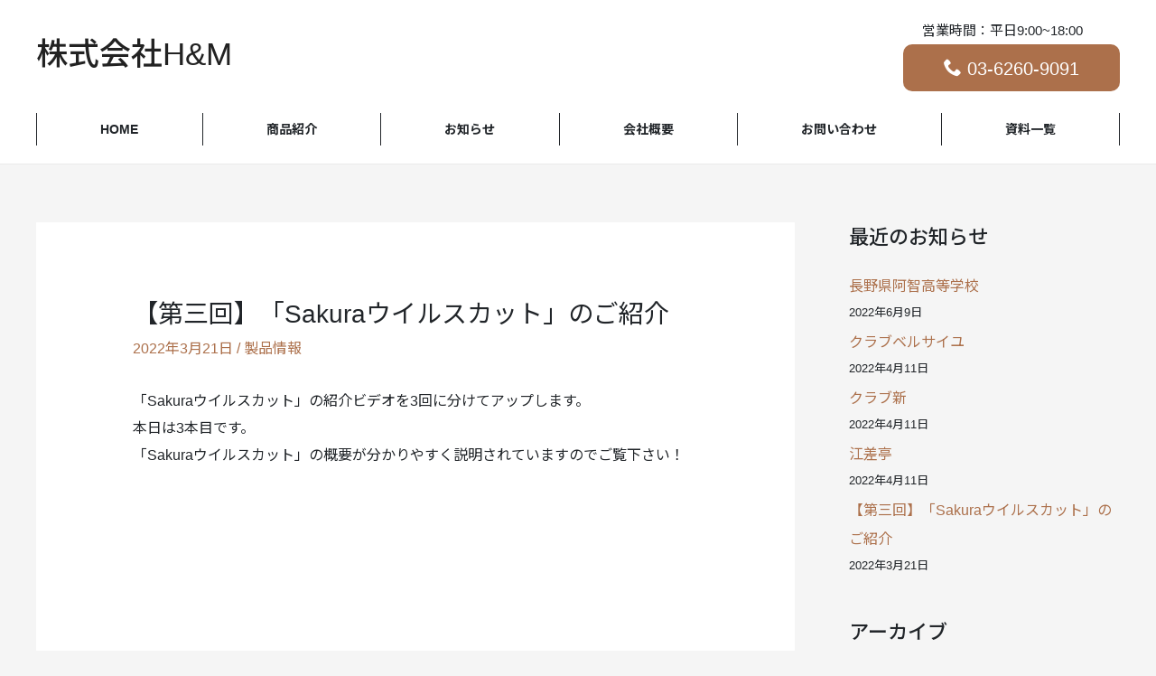

--- FILE ---
content_type: text/html; charset=UTF-8
request_url: https://hm-tokyo.com/1789
body_size: 10739
content:
<!DOCTYPE html>
<html dir="ltr" lang="ja"
	prefix="og: https://ogp.me/ns#" >
<head>
<meta charset="UTF-8">
<meta name="viewport" content="width=device-width, initial-scale=1">
<link rel="profile" href="https://gmpg.org/xfn/11">

<link media="all" href="https://hm-tokyo.com/wp-content/cache/autoptimize/css/autoptimize_7a7b01210a2e12ebe4763d818efbe9f6.css" rel="stylesheet"><link media="only screen and (max-width: 921px)" href="https://hm-tokyo.com/wp-content/cache/autoptimize/css/autoptimize_8928b063ca69552173bdc68324d4015d.css" rel="stylesheet"><title>【第三回】「Sakuraウイルスカット」のご紹介 - 株式会社H&amp;M</title>

		<!-- All in One SEO 4.3.3 - aioseo.com -->
		<meta name="description" content="「Sakuraウイルスカット」の紹介ビデオを3回に分けてアップします。本日は3本目です。「Sakuraウイルス" />
		<meta name="robots" content="max-image-preview:large" />
		<link rel="canonical" href="https://hm-tokyo.com/1789" />
		<meta name="generator" content="All in One SEO (AIOSEO) 4.3.3 " />

		<!-- Global site tag (gtag.js) - Google Analytics -->
<script async src="https://www.googletagmanager.com/gtag/js?id=G-TRNGT166H1"></script>
<script>
 window.dataLayer = window.dataLayer || [];
 function gtag(){dataLayer.push(arguments);}
 gtag('js', new Date());

 gtag('config', 'G-TRNGT166H1');
</script>
		<meta property="og:locale" content="ja_JP" />
		<meta property="og:site_name" content="株式会社H&amp;M -" />
		<meta property="og:type" content="article" />
		<meta property="og:title" content="【第三回】「Sakuraウイルスカット」のご紹介 - 株式会社H&amp;M" />
		<meta property="og:description" content="「Sakuraウイルスカット」の紹介ビデオを3回に分けてアップします。本日は3本目です。「Sakuraウイルス" />
		<meta property="og:url" content="https://hm-tokyo.com/1789" />
		<meta property="article:published_time" content="2022-03-21T06:37:00+00:00" />
		<meta property="article:modified_time" content="2022-03-14T06:39:51+00:00" />
		<meta name="twitter:card" content="summary" />
		<meta name="twitter:title" content="【第三回】「Sakuraウイルスカット」のご紹介 - 株式会社H&amp;M" />
		<meta name="twitter:description" content="「Sakuraウイルスカット」の紹介ビデオを3回に分けてアップします。本日は3本目です。「Sakuraウイルス" />
		<script type="application/ld+json" class="aioseo-schema">
			{"@context":"https:\/\/schema.org","@graph":[{"@type":"BlogPosting","@id":"https:\/\/hm-tokyo.com\/1789#blogposting","name":"\u3010\u7b2c\u4e09\u56de\u3011\u300cSakura\u30a6\u30a4\u30eb\u30b9\u30ab\u30c3\u30c8\u300d\u306e\u3054\u7d39\u4ecb - \u682a\u5f0f\u4f1a\u793eH&M","headline":"\u3010\u7b2c\u4e09\u56de\u3011\u300cSakura\u30a6\u30a4\u30eb\u30b9\u30ab\u30c3\u30c8\u300d\u306e\u3054\u7d39\u4ecb","author":{"@id":"https:\/\/hm-tokyo.com\/author\/2#author"},"publisher":{"@id":"https:\/\/hm-tokyo.com\/#organization"},"datePublished":"2022-03-21T06:37:00+09:00","dateModified":"2022-03-14T06:39:51+09:00","inLanguage":"ja","mainEntityOfPage":{"@id":"https:\/\/hm-tokyo.com\/1789#webpage"},"isPartOf":{"@id":"https:\/\/hm-tokyo.com\/1789#webpage"},"articleSection":"\u88fd\u54c1\u60c5\u5831"},{"@type":"BreadcrumbList","@id":"https:\/\/hm-tokyo.com\/1789#breadcrumblist","itemListElement":[{"@type":"ListItem","@id":"https:\/\/hm-tokyo.com\/#listItem","position":1,"item":{"@type":"WebPage","@id":"https:\/\/hm-tokyo.com\/","name":"\u30db\u30fc\u30e0","description":"\u5f53\u793e\u682a\u5f0f\u4f1a\u793eH&M\uff08\u30a8\u30a4\u30c1\u30a2\u30f3\u30c9\u30a8\u30e0\uff09\u306f\u6771\u4eac\u90fd\u5343\u4ee3\u7530\u533a\u306b\u3066\u6297\u30a6\u30a4\u30eb\u30b9\u30fb\u6297\u83cc\u6750\u7528\u6a5f\u5668\u306e\u898f\u683c\u3001\u958b\u767a\u3001\u8f38\u5165\u3001\u88fd\u9020\u3001\u8ca9\u58f2\u3092\u884c\u306a\u3063\u3066\u304a\u308a\u307e\u3059\u3002\u3055\u307e\u3056\u307e\u306a\u30a6\u30a4\u30eb\u30b9\u5bfe\u7b56\u88fd\u54c1\u306e\u8cfc\u5165\u304c\u53ef\u80fd\u3067\u3054\u3056\u3044\u307e\u3059\u306e\u3067\u3001\u662f\u975e\u3054\u89a7\u304f\u3060\u3055\u3044\u3002\u5f53\u793e\u63b2\u8f09\u306e\u5546\u54c1\u306f\u682a\u5f0f\u4f1a\u793e\u30b9\u30ea\u30fc\u30a8\u30b9\u306e\u5546\u54c1\u3067\u3059\u3002","url":"https:\/\/hm-tokyo.com\/"}}]},{"@type":"Organization","@id":"https:\/\/hm-tokyo.com\/#organization","name":"\u682a\u5f0f\u4f1a\u793eH&M","url":"https:\/\/hm-tokyo.com\/"},{"@type":"Person","@id":"https:\/\/hm-tokyo.com\/author\/2#author","url":"https:\/\/hm-tokyo.com\/author\/2","name":"\u682a\u5f0f\u4f1a\u793eH&amp;M","image":{"@type":"ImageObject","@id":"https:\/\/hm-tokyo.com\/1789#authorImage","url":"https:\/\/secure.gravatar.com\/avatar\/e274700e6a221434180669cd72d8f5f6?s=96&d=mm&r=g","width":96,"height":96,"caption":"\u682a\u5f0f\u4f1a\u793eH&amp;M"}},{"@type":"WebPage","@id":"https:\/\/hm-tokyo.com\/1789#webpage","url":"https:\/\/hm-tokyo.com\/1789","name":"\u3010\u7b2c\u4e09\u56de\u3011\u300cSakura\u30a6\u30a4\u30eb\u30b9\u30ab\u30c3\u30c8\u300d\u306e\u3054\u7d39\u4ecb - \u682a\u5f0f\u4f1a\u793eH&M","description":"\u300cSakura\u30a6\u30a4\u30eb\u30b9\u30ab\u30c3\u30c8\u300d\u306e\u7d39\u4ecb\u30d3\u30c7\u30aa\u30923\u56de\u306b\u5206\u3051\u3066\u30a2\u30c3\u30d7\u3057\u307e\u3059\u3002\u672c\u65e5\u306f3\u672c\u76ee\u3067\u3059\u3002\u300cSakura\u30a6\u30a4\u30eb\u30b9","inLanguage":"ja","isPartOf":{"@id":"https:\/\/hm-tokyo.com\/#website"},"breadcrumb":{"@id":"https:\/\/hm-tokyo.com\/1789#breadcrumblist"},"author":{"@id":"https:\/\/hm-tokyo.com\/author\/2#author"},"creator":{"@id":"https:\/\/hm-tokyo.com\/author\/2#author"},"datePublished":"2022-03-21T06:37:00+09:00","dateModified":"2022-03-14T06:39:51+09:00"},{"@type":"WebSite","@id":"https:\/\/hm-tokyo.com\/#website","url":"https:\/\/hm-tokyo.com\/","name":"\u682a\u5f0f\u4f1a\u793eH&M","inLanguage":"ja","publisher":{"@id":"https:\/\/hm-tokyo.com\/#organization"}}]}
		</script>
		<!-- All in One SEO -->

<link rel="alternate" type="application/rss+xml" title="株式会社H&amp;M &raquo; フィード" href="https://hm-tokyo.com/feed" />
<script>
window._wpemojiSettings = {"baseUrl":"https:\/\/s.w.org\/images\/core\/emoji\/14.0.0\/72x72\/","ext":".png","svgUrl":"https:\/\/s.w.org\/images\/core\/emoji\/14.0.0\/svg\/","svgExt":".svg","source":{"concatemoji":"https:\/\/hm-tokyo.com\/wp-includes\/js\/wp-emoji-release.min.js?ver=6.1.9"}};
/*! This file is auto-generated */
!function(e,a,t){var n,r,o,i=a.createElement("canvas"),p=i.getContext&&i.getContext("2d");function s(e,t){var a=String.fromCharCode,e=(p.clearRect(0,0,i.width,i.height),p.fillText(a.apply(this,e),0,0),i.toDataURL());return p.clearRect(0,0,i.width,i.height),p.fillText(a.apply(this,t),0,0),e===i.toDataURL()}function c(e){var t=a.createElement("script");t.src=e,t.defer=t.type="text/javascript",a.getElementsByTagName("head")[0].appendChild(t)}for(o=Array("flag","emoji"),t.supports={everything:!0,everythingExceptFlag:!0},r=0;r<o.length;r++)t.supports[o[r]]=function(e){if(p&&p.fillText)switch(p.textBaseline="top",p.font="600 32px Arial",e){case"flag":return s([127987,65039,8205,9895,65039],[127987,65039,8203,9895,65039])?!1:!s([55356,56826,55356,56819],[55356,56826,8203,55356,56819])&&!s([55356,57332,56128,56423,56128,56418,56128,56421,56128,56430,56128,56423,56128,56447],[55356,57332,8203,56128,56423,8203,56128,56418,8203,56128,56421,8203,56128,56430,8203,56128,56423,8203,56128,56447]);case"emoji":return!s([129777,127995,8205,129778,127999],[129777,127995,8203,129778,127999])}return!1}(o[r]),t.supports.everything=t.supports.everything&&t.supports[o[r]],"flag"!==o[r]&&(t.supports.everythingExceptFlag=t.supports.everythingExceptFlag&&t.supports[o[r]]);t.supports.everythingExceptFlag=t.supports.everythingExceptFlag&&!t.supports.flag,t.DOMReady=!1,t.readyCallback=function(){t.DOMReady=!0},t.supports.everything||(n=function(){t.readyCallback()},a.addEventListener?(a.addEventListener("DOMContentLoaded",n,!1),e.addEventListener("load",n,!1)):(e.attachEvent("onload",n),a.attachEvent("onreadystatechange",function(){"complete"===a.readyState&&t.readyCallback()})),(e=t.source||{}).concatemoji?c(e.concatemoji):e.wpemoji&&e.twemoji&&(c(e.twemoji),c(e.wpemoji)))}(window,document,window._wpemojiSettings);
</script>

	
<link rel='stylesheet' id='astra-theme-dynamic-css' href='https://hm-tokyo.com/wp-content/cache/autoptimize/css/autoptimize_single_c50a0b253e29795fa3546cd7c35bba50.css?ver=1737061826' media='all' />













<link rel='stylesheet' id='astra-addon-css-css' href='https://hm-tokyo.com/wp-content/cache/autoptimize/css/autoptimize_single_aa5eb4873288c2151aac8496458b824b.css?ver=4.0.1' media='all' />
<link rel='stylesheet' id='astra-addon-dynamic-css' href='https://hm-tokyo.com/wp-content/cache/autoptimize/css/autoptimize_single_2a2d49f3bc8b747f4e2e182e021fc0e1.css?ver=1737061826' media='all' />
<!--[if IE]>
<script src='https://hm-tokyo.com/wp-content/themes/astra/assets/js/minified/flexibility.min.js?ver=4.0.2' id='astra-flexibility-js'></script>
<script id='astra-flexibility-js-after'>
flexibility(document.documentElement);
</script>
<![endif]-->
<script src='https://hm-tokyo.com/wp-includes/js/jquery/jquery.min.js?ver=3.6.1' id='jquery-core-js'></script>

<link rel="https://api.w.org/" href="https://hm-tokyo.com/wp-json/" /><link rel="alternate" type="application/json" href="https://hm-tokyo.com/wp-json/wp/v2/posts/1789" /><link rel="EditURI" type="application/rsd+xml" title="RSD" href="https://hm-tokyo.com/xmlrpc.php?rsd" />
<link rel="wlwmanifest" type="application/wlwmanifest+xml" href="https://hm-tokyo.com/wp-includes/wlwmanifest.xml" />
<meta name="generator" content="WordPress 6.1.9" />
<meta name="generator" content="WooCommerce 7.5.1" />
<link rel='shortlink' href='https://hm-tokyo.com/?p=1789' />
<link rel="alternate" type="application/json+oembed" href="https://hm-tokyo.com/wp-json/oembed/1.0/embed?url=https%3A%2F%2Fhm-tokyo.com%2F1789" />
<link rel="alternate" type="text/xml+oembed" href="https://hm-tokyo.com/wp-json/oembed/1.0/embed?url=https%3A%2F%2Fhm-tokyo.com%2F1789&#038;format=xml" />

<link rel="preconnect" href="https://fonts.googleapis.com">
<link rel="preconnect" href="https://fonts.gstatic.com" crossorigin>
<link href="https://fonts.googleapis.com/css2?family=Noto+Sans+JP:wght@400;500;700&display=swap" rel="stylesheet">

				
			<noscript><style>.woocommerce-product-gallery{ opacity: 1 !important; }</style></noscript>
			
		</head>

<body data-rsssl=1 itemtype='https://schema.org/Blog' itemscope='itemscope' class="post-template-default single single-post postid-1789 single-format-standard theme-astra woocommerce-no-js ast-desktop ast-separate-container ast-right-sidebar astra-4.0.2 ast-blog-single-style-1 ast-single-post ast-inherit-site-logo-transparent ast-hfb-header ast-sticky-header-shrink ast-inherit-site-logo-sticky ast-normal-title-enabled astra-addon-4.0.1">
<svg xmlns="http://www.w3.org/2000/svg" viewBox="0 0 0 0" width="0" height="0" focusable="false" role="none" style="visibility: hidden; position: absolute; left: -9999px; overflow: hidden;" ><defs><filter id="wp-duotone-dark-grayscale"><feColorMatrix color-interpolation-filters="sRGB" type="matrix" values=" .299 .587 .114 0 0 .299 .587 .114 0 0 .299 .587 .114 0 0 .299 .587 .114 0 0 " /><feComponentTransfer color-interpolation-filters="sRGB" ><feFuncR type="table" tableValues="0 0.49803921568627" /><feFuncG type="table" tableValues="0 0.49803921568627" /><feFuncB type="table" tableValues="0 0.49803921568627" /><feFuncA type="table" tableValues="1 1" /></feComponentTransfer><feComposite in2="SourceGraphic" operator="in" /></filter></defs></svg><svg xmlns="http://www.w3.org/2000/svg" viewBox="0 0 0 0" width="0" height="0" focusable="false" role="none" style="visibility: hidden; position: absolute; left: -9999px; overflow: hidden;" ><defs><filter id="wp-duotone-grayscale"><feColorMatrix color-interpolation-filters="sRGB" type="matrix" values=" .299 .587 .114 0 0 .299 .587 .114 0 0 .299 .587 .114 0 0 .299 .587 .114 0 0 " /><feComponentTransfer color-interpolation-filters="sRGB" ><feFuncR type="table" tableValues="0 1" /><feFuncG type="table" tableValues="0 1" /><feFuncB type="table" tableValues="0 1" /><feFuncA type="table" tableValues="1 1" /></feComponentTransfer><feComposite in2="SourceGraphic" operator="in" /></filter></defs></svg><svg xmlns="http://www.w3.org/2000/svg" viewBox="0 0 0 0" width="0" height="0" focusable="false" role="none" style="visibility: hidden; position: absolute; left: -9999px; overflow: hidden;" ><defs><filter id="wp-duotone-purple-yellow"><feColorMatrix color-interpolation-filters="sRGB" type="matrix" values=" .299 .587 .114 0 0 .299 .587 .114 0 0 .299 .587 .114 0 0 .299 .587 .114 0 0 " /><feComponentTransfer color-interpolation-filters="sRGB" ><feFuncR type="table" tableValues="0.54901960784314 0.98823529411765" /><feFuncG type="table" tableValues="0 1" /><feFuncB type="table" tableValues="0.71764705882353 0.25490196078431" /><feFuncA type="table" tableValues="1 1" /></feComponentTransfer><feComposite in2="SourceGraphic" operator="in" /></filter></defs></svg><svg xmlns="http://www.w3.org/2000/svg" viewBox="0 0 0 0" width="0" height="0" focusable="false" role="none" style="visibility: hidden; position: absolute; left: -9999px; overflow: hidden;" ><defs><filter id="wp-duotone-blue-red"><feColorMatrix color-interpolation-filters="sRGB" type="matrix" values=" .299 .587 .114 0 0 .299 .587 .114 0 0 .299 .587 .114 0 0 .299 .587 .114 0 0 " /><feComponentTransfer color-interpolation-filters="sRGB" ><feFuncR type="table" tableValues="0 1" /><feFuncG type="table" tableValues="0 0.27843137254902" /><feFuncB type="table" tableValues="0.5921568627451 0.27843137254902" /><feFuncA type="table" tableValues="1 1" /></feComponentTransfer><feComposite in2="SourceGraphic" operator="in" /></filter></defs></svg><svg xmlns="http://www.w3.org/2000/svg" viewBox="0 0 0 0" width="0" height="0" focusable="false" role="none" style="visibility: hidden; position: absolute; left: -9999px; overflow: hidden;" ><defs><filter id="wp-duotone-midnight"><feColorMatrix color-interpolation-filters="sRGB" type="matrix" values=" .299 .587 .114 0 0 .299 .587 .114 0 0 .299 .587 .114 0 0 .299 .587 .114 0 0 " /><feComponentTransfer color-interpolation-filters="sRGB" ><feFuncR type="table" tableValues="0 0" /><feFuncG type="table" tableValues="0 0.64705882352941" /><feFuncB type="table" tableValues="0 1" /><feFuncA type="table" tableValues="1 1" /></feComponentTransfer><feComposite in2="SourceGraphic" operator="in" /></filter></defs></svg><svg xmlns="http://www.w3.org/2000/svg" viewBox="0 0 0 0" width="0" height="0" focusable="false" role="none" style="visibility: hidden; position: absolute; left: -9999px; overflow: hidden;" ><defs><filter id="wp-duotone-magenta-yellow"><feColorMatrix color-interpolation-filters="sRGB" type="matrix" values=" .299 .587 .114 0 0 .299 .587 .114 0 0 .299 .587 .114 0 0 .299 .587 .114 0 0 " /><feComponentTransfer color-interpolation-filters="sRGB" ><feFuncR type="table" tableValues="0.78039215686275 1" /><feFuncG type="table" tableValues="0 0.94901960784314" /><feFuncB type="table" tableValues="0.35294117647059 0.47058823529412" /><feFuncA type="table" tableValues="1 1" /></feComponentTransfer><feComposite in2="SourceGraphic" operator="in" /></filter></defs></svg><svg xmlns="http://www.w3.org/2000/svg" viewBox="0 0 0 0" width="0" height="0" focusable="false" role="none" style="visibility: hidden; position: absolute; left: -9999px; overflow: hidden;" ><defs><filter id="wp-duotone-purple-green"><feColorMatrix color-interpolation-filters="sRGB" type="matrix" values=" .299 .587 .114 0 0 .299 .587 .114 0 0 .299 .587 .114 0 0 .299 .587 .114 0 0 " /><feComponentTransfer color-interpolation-filters="sRGB" ><feFuncR type="table" tableValues="0.65098039215686 0.40392156862745" /><feFuncG type="table" tableValues="0 1" /><feFuncB type="table" tableValues="0.44705882352941 0.4" /><feFuncA type="table" tableValues="1 1" /></feComponentTransfer><feComposite in2="SourceGraphic" operator="in" /></filter></defs></svg><svg xmlns="http://www.w3.org/2000/svg" viewBox="0 0 0 0" width="0" height="0" focusable="false" role="none" style="visibility: hidden; position: absolute; left: -9999px; overflow: hidden;" ><defs><filter id="wp-duotone-blue-orange"><feColorMatrix color-interpolation-filters="sRGB" type="matrix" values=" .299 .587 .114 0 0 .299 .587 .114 0 0 .299 .587 .114 0 0 .299 .587 .114 0 0 " /><feComponentTransfer color-interpolation-filters="sRGB" ><feFuncR type="table" tableValues="0.098039215686275 1" /><feFuncG type="table" tableValues="0 0.66274509803922" /><feFuncB type="table" tableValues="0.84705882352941 0.41960784313725" /><feFuncA type="table" tableValues="1 1" /></feComponentTransfer><feComposite in2="SourceGraphic" operator="in" /></filter></defs></svg>
<a
	class="skip-link screen-reader-text"
	href="#content"
	role="link"
	title="内容をスキップ">
		内容をスキップ</a>

<div
class="hfeed site" id="page">
			<header
		class="site-header header-main-layout-1 ast-primary-menu-enabled ast-logo-title-inline ast-hide-custom-menu-mobile ast-builder-menu-toggle-icon ast-mobile-header-inline" id="masthead" itemtype="https://schema.org/WPHeader" itemscope="itemscope" itemid="#masthead"		>
			<div id="ast-desktop-header" data-toggle-type="off-canvas">
		<div class="ast-main-header-wrap main-header-bar-wrap ">
		<div class="ast-primary-header-bar ast-primary-header main-header-bar site-header-focus-item" data-section="section-primary-header-builder">
						<div class="site-primary-header-wrap ast-builder-grid-row-container site-header-focus-item ast-container" data-section="section-primary-header-builder">
				<div class="ast-builder-grid-row ast-builder-grid-row-has-sides ast-builder-grid-row-no-center">
											<div class="site-header-primary-section-left site-header-section ast-flex site-header-section-left">
									<div class="ast-builder-layout-element ast-flex site-header-focus-item" data-section="title_tagline">
											<div
				class="site-branding ast-site-identity" itemtype="https://schema.org/Organization" itemscope="itemscope"				>
					<div class="ast-site-title-wrap">
						<span class="site-title" itemprop="name">
				<a href="https://hm-tokyo.com/" rel="home" itemprop="url" >
					株式会社H&amp;M
				</a>
			</span>
						
				</div>				</div>
			<!-- .site-branding -->
					</div>
								</div>
																									<div class="site-header-primary-section-right site-header-section ast-flex ast-grid-right-section">
										<div class="ast-builder-layout-element ast-flex site-header-focus-item ast-header-html-1" data-section="section-hb-html-1">
			<div class="ast-header-html inner-link-style-"><div class="ast-builder-html-element"><p>営業時間：平日9:00~18:00</p>
</div></div>		</div>
				<div class="ast-builder-layout-element ast-flex site-header-focus-item ast-header-button-1" data-section="section-hb-button-1">
			<div class="ast-builder-button-wrap ast-builder-button-size-md"><a class="ast-custom-button-link" href="tel:0362609091" target="_self" ><div class=ast-custom-button><i class="wp-svg-phone phone"></i> 03-6260-9091</div></a><a class="menu-link" href="tel:0362609091" target="_self" ><i class="wp-svg-phone phone"></i> 03-6260-9091</a></div>		</div>
									</div>
												</div>
					</div>
								</div>
			</div>
		<div class="ast-below-header-wrap  ">
		<div class="ast-below-header-bar ast-below-header  site-header-focus-item" data-section="section-below-header-builder">
						<div class="site-below-header-wrap ast-builder-grid-row-container site-header-focus-item ast-container" data-section="section-below-header-builder">
				<div class="ast-builder-grid-row ast-grid-center-col-layout-only ast-flex ast-grid-center-col-layout">
																		<div class="site-header-below-section-center site-header-section ast-flex ast-grid-section-center">
										<div class="ast-builder-menu-1 ast-builder-menu ast-flex ast-builder-menu-1-focus-item ast-builder-layout-element site-header-focus-item" data-section="section-hb-menu-1">
			<div class="ast-main-header-bar-alignment"><div class="main-header-bar-navigation"><nav class="site-navigation ast-flex-grow-1 navigation-accessibility site-header-focus-item" id="primary-site-navigation" aria-label="サイトナビゲーション" itemtype="https://schema.org/SiteNavigationElement" itemscope="itemscope"><div class="main-navigation ast-inline-flex"><ul id="ast-hf-menu-1" class="main-header-menu ast-menu-shadow ast-nav-menu ast-flex  submenu-with-border stack-on-mobile ast-mega-menu-enabled"><li id="menu-item-1573" class="menu-item menu-item-type-post_type menu-item-object-page menu-item-home menu-item-1573"><a href="https://hm-tokyo.com/" class="menu-link"><span class="ast-icon icon-arrow"><svg class="ast-arrow-svg" xmlns="http://www.w3.org/2000/svg" xmlns:xlink="http://www.w3.org/1999/xlink" version="1.1" x="0px" y="0px" width="26px" height="16.043px" viewBox="57 35.171 26 16.043" enable-background="new 57 35.171 26 16.043" xml:space="preserve">
                <path d="M57.5,38.193l12.5,12.5l12.5-12.5l-2.5-2.5l-10,10l-10-10L57.5,38.193z"/>
                </svg></span><span class="menu-text">HOME</span><span class="sub-arrow"></span></a></li><li id="menu-item-1609" class="menu-item menu-item-type-post_type menu-item-object-page menu-item-1609"><a href="https://hm-tokyo.com/services" class="menu-link"><span class="ast-icon icon-arrow"><svg class="ast-arrow-svg" xmlns="http://www.w3.org/2000/svg" xmlns:xlink="http://www.w3.org/1999/xlink" version="1.1" x="0px" y="0px" width="26px" height="16.043px" viewBox="57 35.171 26 16.043" enable-background="new 57 35.171 26 16.043" xml:space="preserve">
                <path d="M57.5,38.193l12.5,12.5l12.5-12.5l-2.5-2.5l-10,10l-10-10L57.5,38.193z"/>
                </svg></span><span class="menu-text">商品紹介</span><span class="sub-arrow"></span></a></li><li id="menu-item-1581" class="menu-item menu-item-type-post_type menu-item-object-page current_page_parent menu-item-1581"><a href="https://hm-tokyo.com/archives" class="menu-link"><span class="ast-icon icon-arrow"><svg class="ast-arrow-svg" xmlns="http://www.w3.org/2000/svg" xmlns:xlink="http://www.w3.org/1999/xlink" version="1.1" x="0px" y="0px" width="26px" height="16.043px" viewBox="57 35.171 26 16.043" enable-background="new 57 35.171 26 16.043" xml:space="preserve">
                <path d="M57.5,38.193l12.5,12.5l12.5-12.5l-2.5-2.5l-10,10l-10-10L57.5,38.193z"/>
                </svg></span><span class="menu-text">お知らせ</span><span class="sub-arrow"></span></a></li><li id="menu-item-1583" class="menu-item menu-item-type-post_type menu-item-object-page menu-item-1583"><a href="https://hm-tokyo.com/company" class="menu-link"><span class="ast-icon icon-arrow"><svg class="ast-arrow-svg" xmlns="http://www.w3.org/2000/svg" xmlns:xlink="http://www.w3.org/1999/xlink" version="1.1" x="0px" y="0px" width="26px" height="16.043px" viewBox="57 35.171 26 16.043" enable-background="new 57 35.171 26 16.043" xml:space="preserve">
                <path d="M57.5,38.193l12.5,12.5l12.5-12.5l-2.5-2.5l-10,10l-10-10L57.5,38.193z"/>
                </svg></span><span class="menu-text">会社概要</span><span class="sub-arrow"></span></a></li><li id="menu-item-1574" class="menu-item menu-item-type-post_type menu-item-object-page menu-item-1574"><a href="https://hm-tokyo.com/contact" class="menu-link"><span class="ast-icon icon-arrow"><svg class="ast-arrow-svg" xmlns="http://www.w3.org/2000/svg" xmlns:xlink="http://www.w3.org/1999/xlink" version="1.1" x="0px" y="0px" width="26px" height="16.043px" viewBox="57 35.171 26 16.043" enable-background="new 57 35.171 26 16.043" xml:space="preserve">
                <path d="M57.5,38.193l12.5,12.5l12.5-12.5l-2.5-2.5l-10,10l-10-10L57.5,38.193z"/>
                </svg></span><span class="menu-text">お問い合わせ</span><span class="sub-arrow"></span></a></li><li id="menu-item-1798" class="menu-item menu-item-type-post_type menu-item-object-page menu-item-1798"><a href="https://hm-tokyo.com/documents" class="menu-link"><span class="ast-icon icon-arrow"><svg class="ast-arrow-svg" xmlns="http://www.w3.org/2000/svg" xmlns:xlink="http://www.w3.org/1999/xlink" version="1.1" x="0px" y="0px" width="26px" height="16.043px" viewBox="57 35.171 26 16.043" enable-background="new 57 35.171 26 16.043" xml:space="preserve">
                <path d="M57.5,38.193l12.5,12.5l12.5-12.5l-2.5-2.5l-10,10l-10-10L57.5,38.193z"/>
                </svg></span><span class="menu-text">資料一覧</span><span class="sub-arrow"></span></a></li></ul></div></nav></div></div>		</div>
									</div>
																		</div>
					</div>
								</div>
			</div>
	</div> <!-- Main Header Bar Wrap -->
<div id="ast-mobile-header" class="ast-mobile-header-wrap " data-type="off-canvas">
		<div class="ast-main-header-wrap main-header-bar-wrap" >
		<div class="ast-primary-header-bar ast-primary-header main-header-bar site-primary-header-wrap site-header-focus-item ast-builder-grid-row-layout-default ast-builder-grid-row-tablet-layout-default ast-builder-grid-row-mobile-layout-default" data-section="section-primary-header-builder">
									<div class="ast-builder-grid-row ast-builder-grid-row-has-sides ast-builder-grid-row-no-center">
													<div class="site-header-primary-section-left site-header-section ast-flex site-header-section-left">
										<div class="ast-builder-layout-element ast-flex site-header-focus-item" data-section="title_tagline">
											<div
				class="site-branding ast-site-identity" itemtype="https://schema.org/Organization" itemscope="itemscope"				>
					<div class="ast-site-title-wrap">
						<span class="site-title" itemprop="name">
				<a href="https://hm-tokyo.com/" rel="home" itemprop="url" >
					株式会社H&amp;M
				</a>
			</span>
						
				</div>				</div>
			<!-- .site-branding -->
					</div>
									</div>
																									<div class="site-header-primary-section-right site-header-section ast-flex ast-grid-right-section">
										<div class="ast-builder-layout-element ast-flex site-header-focus-item" data-section="section-header-mobile-trigger">
						<div class="ast-button-wrap">
				<button type="button" class="menu-toggle main-header-menu-toggle ast-mobile-menu-trigger-fill"   aria-expanded="false">
					<span class="screen-reader-text">Main Menu</span>
					<span class="mobile-menu-toggle-icon">
						<span class="ahfb-svg-iconset ast-inline-flex svg-baseline"><svg class='ast-mobile-svg ast-menu-svg' fill='currentColor' version='1.1' xmlns='http://www.w3.org/2000/svg' width='24' height='24' viewBox='0 0 24 24'><path d='M3 13h18c0.552 0 1-0.448 1-1s-0.448-1-1-1h-18c-0.552 0-1 0.448-1 1s0.448 1 1 1zM3 7h18c0.552 0 1-0.448 1-1s-0.448-1-1-1h-18c-0.552 0-1 0.448-1 1s0.448 1 1 1zM3 19h18c0.552 0 1-0.448 1-1s-0.448-1-1-1h-18c-0.552 0-1 0.448-1 1s0.448 1 1 1z'></path></svg></span><span class="ahfb-svg-iconset ast-inline-flex svg-baseline"><svg class='ast-mobile-svg ast-close-svg' fill='currentColor' version='1.1' xmlns='http://www.w3.org/2000/svg' width='24' height='24' viewBox='0 0 24 24'><path d='M5.293 6.707l5.293 5.293-5.293 5.293c-0.391 0.391-0.391 1.024 0 1.414s1.024 0.391 1.414 0l5.293-5.293 5.293 5.293c0.391 0.391 1.024 0.391 1.414 0s0.391-1.024 0-1.414l-5.293-5.293 5.293-5.293c0.391-0.391 0.391-1.024 0-1.414s-1.024-0.391-1.414 0l-5.293 5.293-5.293-5.293c-0.391-0.391-1.024-0.391-1.414 0s-0.391 1.024 0 1.414z'></path></svg></span>					</span>
									</button>
			</div>
					</div>
									</div>
											</div>
						</div>
	</div>
	</div>
		</header><!-- #masthead -->
			<div id="content" class="site-content">
		<div class="ast-container">
		

	<div id="primary" class="content-area primary">

		
					<main id="main" class="site-main">
				

<article
class="post-1789 post type-post status-publish format-standard hentry category-products ast-article-single" id="post-1789" itemtype="https://schema.org/CreativeWork" itemscope="itemscope">

	
	
<div class="ast-post-format- ast-no-thumb single-layout-1 ast-no-date-box">

	
	
		<header class="entry-header ">

			
			<h1 class="entry-title" itemprop="headline">【第三回】「Sakuraウイルスカット」のご紹介</h1><div class="entry-meta"><span class="posted-on"><span class="published" itemprop="datePublished"> 2022年3月21日</span><span class="updated" itemprop="dateModified"> 2022年3月14日</span></span> / <span class="ast-terms-link"><a href="https://hm-tokyo.com/category/products">製品情報</a></span></div>
			
		</header><!-- .entry-header -->

	
	
	<div class="entry-content clear"
	itemprop="text"	>

		
		
<p>「Sakuraウイルスカット」の紹介ビデオを3回に分けてアップします。<br>本日は3本目です。<br>「Sakuraウイルスカット」の概要が分かりやすく説明されていますのでご覧下さい！</p>



<figure class="wp-block-embed is-type-video is-provider-youtube wp-block-embed-youtube wp-embed-aspect-16-9 wp-has-aspect-ratio"><div class="wp-block-embed__wrapper">
<div class="ast-oembed-container" style="height: 100%;"><iframe title="【除菌水が出来るまで】様々な商品を生み出した、二人の話をお届け致します。" width="1200" height="675" src="https://www.youtube.com/embed/Mt9e9s9r0fw?feature=oembed" frameborder="0" allow="accelerometer; autoplay; clipboard-write; encrypted-media; gyroscope; picture-in-picture" allowfullscreen></iframe></div>
</div></figure>

		
		
			</div><!-- .entry-content .clear -->
</div>

	
</article><!-- #post-## -->


	        <nav class="navigation post-navigation" role="navigation" aria-label="投稿">
	                <span class="screen-reader-text">投稿ナビゲーション</span>
	                <div class="nav-links"><div class="nav-previous"><a href="https://hm-tokyo.com/1787" rel="prev"><span class="ast-left-arrow">&larr;</span> 前の投稿</a></div><div class="nav-next"><a href="https://hm-tokyo.com/1861" rel="next">次の投稿 <span class="ast-right-arrow">&rarr;</span></a></div></div>
	        </nav>			</main><!-- #main -->
			
		
	</div><!-- #primary -->


	<div class="widget-area secondary" id="secondary" itemtype="https://schema.org/WPSideBar" itemscope="itemscope">
	<div class="sidebar-main" >
		
		<aside id="block-10" class="widget widget_block"><h2 class="widget-title">最近のお知らせ</h2><div class="wp-widget-group__inner-blocks"><ul class="wp-block-latest-posts__list has-dates wp-block-latest-posts"><li><a class="wp-block-latest-posts__post-title" href="https://hm-tokyo.com/2279">長野県阿智高等学校</a><time datetime="2022-06-09T17:34:59+09:00" class="wp-block-latest-posts__post-date">2022年6月9日</time></li>
<li><a class="wp-block-latest-posts__post-title" href="https://hm-tokyo.com/1897">クラブベルサイユ</a><time datetime="2022-04-11T16:36:21+09:00" class="wp-block-latest-posts__post-date">2022年4月11日</time></li>
<li><a class="wp-block-latest-posts__post-title" href="https://hm-tokyo.com/1871">クラブ新</a><time datetime="2022-04-11T16:34:32+09:00" class="wp-block-latest-posts__post-date">2022年4月11日</time></li>
<li><a class="wp-block-latest-posts__post-title" href="https://hm-tokyo.com/1861">江差亭</a><time datetime="2022-04-11T16:25:25+09:00" class="wp-block-latest-posts__post-date">2022年4月11日</time></li>
<li><a class="wp-block-latest-posts__post-title" href="https://hm-tokyo.com/1789">【第三回】「Sakuraウイルスカット」のご紹介</a><time datetime="2022-03-21T15:37:00+09:00" class="wp-block-latest-posts__post-date">2022年3月21日</time></li>
</ul></div></aside><aside id="block-11" class="widget widget_block"><h2 class="widget-title">アーカイブ</h2><div class="wp-widget-group__inner-blocks"><ul class=" wp-block-archives-list wp-block-archives">	<li><a href='https://hm-tokyo.com/date/2022/06'>2022年6月</a></li>
	<li><a href='https://hm-tokyo.com/date/2022/04'>2022年4月</a></li>
	<li><a href='https://hm-tokyo.com/date/2022/03'>2022年3月</a></li>
	<li><a href='https://hm-tokyo.com/date/2021/12'>2021年12月</a></li>
</ul></div></aside><aside id="block-12" class="widget widget_block"><h2 class="widget-title">カテゴリー</h2><div class="wp-widget-group__inner-blocks"><ul class="wp-block-categories-list wp-block-categories">	<li class="cat-item cat-item-16"><a href="https://hm-tokyo.com/category/information">お知らせ</a>
</li>
	<li class="cat-item cat-item-18"><a href="https://hm-tokyo.com/category/products">製品情報</a>
</li>
	<li class="cat-item cat-item-27"><a href="https://hm-tokyo.com/category/%e9%99%a4%e8%8f%8c%e5%af%be%e7%ad%96%e5%ae%9f%e6%96%bd%e5%ba%97">除菌対策実施店</a>
</li>
</ul></div></aside>
	</div><!-- .sidebar-main -->
</div><!-- #secondary -->


	</div> <!-- ast-container -->
	</div><!-- #content -->
		<div id="ast-mobile-popup-wrapper">
			<div id="ast-mobile-popup" class="ast-mobile-popup-drawer content-align-flex-start ast-mobile-popup-left">
			<div class="ast-mobile-popup-overlay"></div>
			<div class="ast-mobile-popup-inner">
					<div class="ast-mobile-popup-header">
						<button type="button" id="menu-toggle-close" class="menu-toggle-close" aria-label="Close menu">
							<span class="ast-svg-iconset">
								<span class="ahfb-svg-iconset ast-inline-flex svg-baseline"><svg class='ast-mobile-svg ast-close-svg' fill='currentColor' version='1.1' xmlns='http://www.w3.org/2000/svg' width='24' height='24' viewBox='0 0 24 24'><path d='M5.293 6.707l5.293 5.293-5.293 5.293c-0.391 0.391-0.391 1.024 0 1.414s1.024 0.391 1.414 0l5.293-5.293 5.293 5.293c0.391 0.391 1.024 0.391 1.414 0s0.391-1.024 0-1.414l-5.293-5.293 5.293-5.293c0.391-0.391 0.391-1.024 0-1.414s-1.024-0.391-1.414 0l-5.293 5.293-5.293-5.293c-0.391-0.391-1.024-0.391-1.414 0s-0.391 1.024 0 1.414z'></path></svg></span>							</span>
						</button>
					</div>
					<div class="ast-mobile-popup-content">
								<div class="ast-builder-menu-mobile ast-builder-menu ast-builder-menu-mobile-focus-item ast-builder-layout-element site-header-focus-item" data-section="section-header-mobile-menu">
			<div class="ast-main-header-bar-alignment"><div class="main-header-bar-navigation"><nav class="site-navigation ast-flex-grow-1 navigation-accessibility site-header-focus-item" id="ast-mobile-site-navigation" aria-label="サイトナビゲーション" itemtype="https://schema.org/SiteNavigationElement" itemscope="itemscope"><div class="main-navigation"><ul id="ast-hf-mobile-menu" class="main-header-menu ast-nav-menu ast-flex  submenu-with-border astra-menu-animation-fade  stack-on-mobile ast-mega-menu-enabled"><li class="menu-item menu-item-type-post_type menu-item-object-page menu-item-home menu-item-1573"><a href="https://hm-tokyo.com/" class="menu-link"><span class="ast-icon icon-arrow"><svg class="ast-arrow-svg" xmlns="http://www.w3.org/2000/svg" xmlns:xlink="http://www.w3.org/1999/xlink" version="1.1" x="0px" y="0px" width="26px" height="16.043px" viewBox="57 35.171 26 16.043" enable-background="new 57 35.171 26 16.043" xml:space="preserve">
                <path d="M57.5,38.193l12.5,12.5l12.5-12.5l-2.5-2.5l-10,10l-10-10L57.5,38.193z"/>
                </svg></span><span class="menu-text">HOME</span></a></li><li class="menu-item menu-item-type-post_type menu-item-object-page menu-item-1609"><a href="https://hm-tokyo.com/services" class="menu-link"><span class="ast-icon icon-arrow"><svg class="ast-arrow-svg" xmlns="http://www.w3.org/2000/svg" xmlns:xlink="http://www.w3.org/1999/xlink" version="1.1" x="0px" y="0px" width="26px" height="16.043px" viewBox="57 35.171 26 16.043" enable-background="new 57 35.171 26 16.043" xml:space="preserve">
                <path d="M57.5,38.193l12.5,12.5l12.5-12.5l-2.5-2.5l-10,10l-10-10L57.5,38.193z"/>
                </svg></span><span class="menu-text">商品紹介</span></a></li><li class="menu-item menu-item-type-post_type menu-item-object-page current_page_parent menu-item-1581"><a href="https://hm-tokyo.com/archives" class="menu-link"><span class="ast-icon icon-arrow"><svg class="ast-arrow-svg" xmlns="http://www.w3.org/2000/svg" xmlns:xlink="http://www.w3.org/1999/xlink" version="1.1" x="0px" y="0px" width="26px" height="16.043px" viewBox="57 35.171 26 16.043" enable-background="new 57 35.171 26 16.043" xml:space="preserve">
                <path d="M57.5,38.193l12.5,12.5l12.5-12.5l-2.5-2.5l-10,10l-10-10L57.5,38.193z"/>
                </svg></span><span class="menu-text">お知らせ</span></a></li><li class="menu-item menu-item-type-post_type menu-item-object-page menu-item-1583"><a href="https://hm-tokyo.com/company" class="menu-link"><span class="ast-icon icon-arrow"><svg class="ast-arrow-svg" xmlns="http://www.w3.org/2000/svg" xmlns:xlink="http://www.w3.org/1999/xlink" version="1.1" x="0px" y="0px" width="26px" height="16.043px" viewBox="57 35.171 26 16.043" enable-background="new 57 35.171 26 16.043" xml:space="preserve">
                <path d="M57.5,38.193l12.5,12.5l12.5-12.5l-2.5-2.5l-10,10l-10-10L57.5,38.193z"/>
                </svg></span><span class="menu-text">会社概要</span></a></li><li class="menu-item menu-item-type-post_type menu-item-object-page menu-item-1574"><a href="https://hm-tokyo.com/contact" class="menu-link"><span class="ast-icon icon-arrow"><svg class="ast-arrow-svg" xmlns="http://www.w3.org/2000/svg" xmlns:xlink="http://www.w3.org/1999/xlink" version="1.1" x="0px" y="0px" width="26px" height="16.043px" viewBox="57 35.171 26 16.043" enable-background="new 57 35.171 26 16.043" xml:space="preserve">
                <path d="M57.5,38.193l12.5,12.5l12.5-12.5l-2.5-2.5l-10,10l-10-10L57.5,38.193z"/>
                </svg></span><span class="menu-text">お問い合わせ</span></a></li><li class="menu-item menu-item-type-post_type menu-item-object-page menu-item-1798"><a href="https://hm-tokyo.com/documents" class="menu-link"><span class="ast-icon icon-arrow"><svg class="ast-arrow-svg" xmlns="http://www.w3.org/2000/svg" xmlns:xlink="http://www.w3.org/1999/xlink" version="1.1" x="0px" y="0px" width="26px" height="16.043px" viewBox="57 35.171 26 16.043" enable-background="new 57 35.171 26 16.043" xml:space="preserve">
                <path d="M57.5,38.193l12.5,12.5l12.5-12.5l-2.5-2.5l-10,10l-10-10L57.5,38.193z"/>
                </svg></span><span class="menu-text">資料一覧</span></a></li></ul></div></nav></div></div>		</div>
				<div class="ast-builder-layout-element ast-flex site-header-focus-item ast-header-button-1" data-section="section-hb-button-1">
			<div class="ast-builder-button-wrap ast-builder-button-size-md"><a class="ast-custom-button-link" href="tel:0362609091" target="_self" ><div class=ast-custom-button><i class="wp-svg-phone phone"></i> 03-6260-9091</div></a><a class="menu-link" href="tel:0362609091" target="_self" ><i class="wp-svg-phone phone"></i> 03-6260-9091</a></div>		</div>
				<div class="ast-builder-layout-element ast-flex site-header-focus-item ast-header-html-1" data-section="section-hb-html-1">
			<div class="ast-header-html inner-link-style-"><div class="ast-builder-html-element"><p>営業時間：平日9:00~18:00</p>
</div></div>		</div>
							</div>
					<div class="ast-desktop-popup-content">
								<div class="ast-builder-menu-mobile ast-builder-menu ast-builder-menu-mobile-focus-item ast-builder-layout-element site-header-focus-item" data-section="section-header-mobile-menu">
			<div class="ast-main-header-bar-alignment"><div class="main-header-bar-navigation"><nav class="site-navigation ast-flex-grow-1 navigation-accessibility site-header-focus-item" id="ast-desktop-site-navigation" aria-label="サイトナビゲーション" itemtype="https://schema.org/SiteNavigationElement" itemscope="itemscope"><div class="main-navigation"><ul id="ast-desktop-toggle-menu" class="main-header-menu ast-nav-menu ast-flex  submenu-with-border astra-menu-animation-fade  stack-on-mobile ast-mega-menu-enabled"><li class="menu-item menu-item-type-post_type menu-item-object-page menu-item-home menu-item-1573"><a href="https://hm-tokyo.com/" class="menu-link"><span class="ast-icon icon-arrow"><svg class="ast-arrow-svg" xmlns="http://www.w3.org/2000/svg" xmlns:xlink="http://www.w3.org/1999/xlink" version="1.1" x="0px" y="0px" width="26px" height="16.043px" viewBox="57 35.171 26 16.043" enable-background="new 57 35.171 26 16.043" xml:space="preserve">
                <path d="M57.5,38.193l12.5,12.5l12.5-12.5l-2.5-2.5l-10,10l-10-10L57.5,38.193z"/>
                </svg></span><span class="menu-text">HOME</span></a></li><li class="menu-item menu-item-type-post_type menu-item-object-page menu-item-1609"><a href="https://hm-tokyo.com/services" class="menu-link"><span class="ast-icon icon-arrow"><svg class="ast-arrow-svg" xmlns="http://www.w3.org/2000/svg" xmlns:xlink="http://www.w3.org/1999/xlink" version="1.1" x="0px" y="0px" width="26px" height="16.043px" viewBox="57 35.171 26 16.043" enable-background="new 57 35.171 26 16.043" xml:space="preserve">
                <path d="M57.5,38.193l12.5,12.5l12.5-12.5l-2.5-2.5l-10,10l-10-10L57.5,38.193z"/>
                </svg></span><span class="menu-text">商品紹介</span></a></li><li class="menu-item menu-item-type-post_type menu-item-object-page current_page_parent menu-item-1581"><a href="https://hm-tokyo.com/archives" class="menu-link"><span class="ast-icon icon-arrow"><svg class="ast-arrow-svg" xmlns="http://www.w3.org/2000/svg" xmlns:xlink="http://www.w3.org/1999/xlink" version="1.1" x="0px" y="0px" width="26px" height="16.043px" viewBox="57 35.171 26 16.043" enable-background="new 57 35.171 26 16.043" xml:space="preserve">
                <path d="M57.5,38.193l12.5,12.5l12.5-12.5l-2.5-2.5l-10,10l-10-10L57.5,38.193z"/>
                </svg></span><span class="menu-text">お知らせ</span></a></li><li class="menu-item menu-item-type-post_type menu-item-object-page menu-item-1583"><a href="https://hm-tokyo.com/company" class="menu-link"><span class="ast-icon icon-arrow"><svg class="ast-arrow-svg" xmlns="http://www.w3.org/2000/svg" xmlns:xlink="http://www.w3.org/1999/xlink" version="1.1" x="0px" y="0px" width="26px" height="16.043px" viewBox="57 35.171 26 16.043" enable-background="new 57 35.171 26 16.043" xml:space="preserve">
                <path d="M57.5,38.193l12.5,12.5l12.5-12.5l-2.5-2.5l-10,10l-10-10L57.5,38.193z"/>
                </svg></span><span class="menu-text">会社概要</span></a></li><li class="menu-item menu-item-type-post_type menu-item-object-page menu-item-1574"><a href="https://hm-tokyo.com/contact" class="menu-link"><span class="ast-icon icon-arrow"><svg class="ast-arrow-svg" xmlns="http://www.w3.org/2000/svg" xmlns:xlink="http://www.w3.org/1999/xlink" version="1.1" x="0px" y="0px" width="26px" height="16.043px" viewBox="57 35.171 26 16.043" enable-background="new 57 35.171 26 16.043" xml:space="preserve">
                <path d="M57.5,38.193l12.5,12.5l12.5-12.5l-2.5-2.5l-10,10l-10-10L57.5,38.193z"/>
                </svg></span><span class="menu-text">お問い合わせ</span></a></li><li class="menu-item menu-item-type-post_type menu-item-object-page menu-item-1798"><a href="https://hm-tokyo.com/documents" class="menu-link"><span class="ast-icon icon-arrow"><svg class="ast-arrow-svg" xmlns="http://www.w3.org/2000/svg" xmlns:xlink="http://www.w3.org/1999/xlink" version="1.1" x="0px" y="0px" width="26px" height="16.043px" viewBox="57 35.171 26 16.043" enable-background="new 57 35.171 26 16.043" xml:space="preserve">
                <path d="M57.5,38.193l12.5,12.5l12.5-12.5l-2.5-2.5l-10,10l-10-10L57.5,38.193z"/>
                </svg></span><span class="menu-text">資料一覧</span></a></li></ul></div></nav></div></div>		</div>
							</div>
				</div>
		</div>
		</div>

		<footer
class="site-footer" id="colophon" itemtype="https://schema.org/WPFooter" itemscope="itemscope" itemid="#colophon">
			<div class="site-primary-footer-wrap ast-builder-grid-row-container site-footer-focus-item ast-builder-grid-row-3-lheavy ast-builder-grid-row-tablet-3-equal ast-builder-grid-row-mobile-full ast-footer-row-stack ast-footer-row-tablet-stack ast-footer-row-mobile-stack" data-section="section-primary-footer-builder">
	<div class="ast-builder-grid-row-container-inner">
					<div class="ast-builder-footer-grid-columns site-primary-footer-inner-wrap ast-builder-grid-row">
											<div class="site-footer-primary-section-1 site-footer-section site-footer-section-1">
							<aside
		class="footer-widget-area widget-area site-footer-focus-item footer-widget-area-inner" data-section="sidebar-widgets-footer-widget-1" aria-label="Footer Widget 1"				>
			<section id="block-8" class="widget widget_block widget_text">
<p class="has-text-color" style="color:#ffffff;font-size:14px"><meta charset="utf-8">運営元：株式会社H&amp;M<br>〒101-0062<br>東京都千代田区神田駿河台2-1-19アルベルコ御茶ノ水902号<br>TEL：03-6260-9091<br>FAX：03-6260-9092</p>
</section>		</aside>
						</div>
											<div class="site-footer-primary-section-2 site-footer-section site-footer-section-2">
							<aside
		class="footer-widget-area widget-area site-footer-focus-item footer-widget-area-inner" data-section="sidebar-widgets-footer-widget-2" aria-label="Footer Widget 2"		>
			<section id="block-9" class="widget widget_block">
<div class="is-layout-flow wp-block-group"><div class="wp-block-group__inner-container">
<h3 class="widget-title has-text-color" style="color:#ffffff;font-size:1.2rem">製品</h3>


<div data-block-name="woocommerce/product-categories" data-has-count="false" data-is-hierarchical="false" class="wp-block-woocommerce-product-categories wc-block-product-categories is-list " style=""><ul class="wc-block-product-categories-list wc-block-product-categories-list--depth-0">				<li class="wc-block-product-categories-list-item">					<a style="" href="https://hm-tokyo.com/product-category/%e3%82%a6%e3%82%a4%e3%83%ab%e3%82%b9%e5%af%be%e7%ad%96%e5%95%86%e5%93%81"><span class="wc-block-product-categories-list-item__name">ウイルス対策商品</span></a>				</li>			</ul></div></div></div>
</section>		</aside>
						</div>
											<div class="site-footer-primary-section-3 site-footer-section site-footer-section-3">
							<aside
		class="footer-widget-area widget-area site-footer-focus-item footer-widget-area-inner" data-section="sidebar-widgets-footer-widget-3" aria-label="Footer Widget 3"		>
			<section id="nav_menu-2" class="widget widget_nav_menu"><nav class="menu-footer-1-container" aria-label="メニュー"><ul id="menu-footer-1" class="menu"><li id="menu-item-1584" class="menu-item menu-item-type-post_type menu-item-object-page current_page_parent menu-item-1584"><a href="https://hm-tokyo.com/archives" class="menu-link">お知らせ</a></li>
<li id="menu-item-1585" class="menu-item menu-item-type-post_type menu-item-object-page menu-item-1585"><a href="https://hm-tokyo.com/company" class="menu-link">会社概要</a></li>
<li id="menu-item-1575" class="menu-item menu-item-type-post_type menu-item-object-page menu-item-1575"><a href="https://hm-tokyo.com/contact" class="menu-link">お問い合わせ</a></li>
</ul></nav></section>		</aside>
						</div>
										</div>
			</div>

</div>
<div class="site-below-footer-wrap ast-builder-grid-row-container site-footer-focus-item ast-builder-grid-row-full ast-builder-grid-row-tablet-full ast-builder-grid-row-mobile-full ast-footer-row-stack ast-footer-row-tablet-stack ast-footer-row-mobile-stack" data-section="section-below-footer-builder">
	<div class="ast-builder-grid-row-container-inner">
					<div class="ast-builder-footer-grid-columns site-below-footer-inner-wrap ast-builder-grid-row">
											<div class="site-footer-below-section-1 site-footer-section site-footer-section-1">
								<div class="ast-builder-layout-element ast-flex site-footer-focus-item ast-footer-copyright" data-section="section-footer-builder">
				<div class="ast-footer-copyright"><p>&copy; 2026 株式会社H&M</p>
</div>			</div>
						</div>
										</div>
			</div>

</div>
	</footer><!-- #colophon -->
	</div><!-- #page -->

<div id="ast-scroll-top" class="ast-scroll-top-icon ast-scroll-to-top-right" data-on-devices="both">
	<span class="ast-icon icon-arrow"><svg class="ast-arrow-svg" xmlns="http://www.w3.org/2000/svg" xmlns:xlink="http://www.w3.org/1999/xlink" version="1.1" x="0px" y="0px" width="26px" height="16.043px" viewBox="57 35.171 26 16.043" enable-background="new 57 35.171 26 16.043" xml:space="preserve">
                <path d="M57.5,38.193l12.5,12.5l12.5-12.5l-2.5-2.5l-10,10l-10-10L57.5,38.193z"/>
                </svg></span>	<span class="screen-reader-text">上部へスクロール</span>
</div>
	<script type="text/javascript">
		(function () {
			var c = document.body.className;
			c = c.replace(/woocommerce-no-js/, 'woocommerce-js');
			document.body.className = c;
		})();
	</script>
	
<script id='astra-theme-js-js-extra'>
var astra = {"break_point":"921","isRtl":"","is_scroll_to_id":"","is_scroll_to_top":"1","edit_post_url":"https:\/\/hm-tokyo.com\/wp-admin\/post.php?post={{id}}&action=edit","ajax_url":"https:\/\/hm-tokyo.com\/wp-admin\/admin-ajax.php","infinite_count":"2","infinite_total":"0","pagination":"number","infinite_scroll_event":"scroll","no_more_post_message":"No more posts to show.","grid_layout":"1","site_url":"https:\/\/hm-tokyo.com","show_comments":"Show Comments","masonryEnabled":"","blogMasonryBreakPoint":"921"};
</script>


<script id='contact-form-7-js-extra'>
var wpcf7 = {"api":{"root":"https:\/\/hm-tokyo.com\/wp-json\/","namespace":"contact-form-7\/v1"}};
</script>



<script id='woocommerce-js-extra'>
var woocommerce_params = {"ajax_url":"\/wp-admin\/admin-ajax.php","wc_ajax_url":"\/?wc-ajax=%%endpoint%%"};
</script>

<script id='wc-cart-fragments-js-extra'>
var wc_cart_fragments_params = {"ajax_url":"\/wp-admin\/admin-ajax.php","wc_ajax_url":"\/?wc-ajax=%%endpoint%%","cart_hash_key":"wc_cart_hash_efda8232e17d212476d0d40b4f90c4c9","fragment_name":"wc_fragments_efda8232e17d212476d0d40b4f90c4c9","request_timeout":"5000"};
</script>

<script id='astra-addon-js-js-extra'>
var astraAddon = {"sticky_active":"","svgIconClose":"<span class=\"ast-icon icon-close\"><svg viewBox=\"0 0 512 512\" aria-hidden=\"true\" role=\"img\" version=\"1.1\" xmlns=\"http:\/\/www.w3.org\/2000\/svg\" xmlns:xlink=\"http:\/\/www.w3.org\/1999\/xlink\" width=\"18px\" height=\"18px\">\n                                <path d=\"M71.029 71.029c9.373-9.372 24.569-9.372 33.942 0L256 222.059l151.029-151.03c9.373-9.372 24.569-9.372 33.942 0 9.372 9.373 9.372 24.569 0 33.942L289.941 256l151.03 151.029c9.372 9.373 9.372 24.569 0 33.942-9.373 9.372-24.569 9.372-33.942 0L256 289.941l-151.029 151.03c-9.373 9.372-24.569 9.372-33.942 0-9.372-9.373-9.372-24.569 0-33.942L222.059 256 71.029 104.971c-9.372-9.373-9.372-24.569 0-33.942z\" \/>\n                            <\/svg><\/span>","header_main_stick":"0","header_above_stick":"0","header_below_stick":"0","stick_header_meta":"","header_main_stick_meta":"","header_above_stick_meta":"","header_below_stick_meta":"","sticky_header_on_devices":"desktop","sticky_header_style":"none","sticky_hide_on_scroll":"0","break_point":"921","tablet_break_point":"921","mobile_break_point":"544","header_main_shrink":"1","header_logo_width":"","responsive_header_logo_width":{"desktop":100,"tablet":"","mobile":""},"stick_origin_position":"","site_layout":"","site_content_width":"1240","site_layout_padded_width":"1200","site_layout_box_width":"1200","header_builder_active":"1","component_limit":"10","is_header_builder_active":"1"};
</script>

			<script>
			/(trident|msie)/i.test(navigator.userAgent)&&document.getElementById&&window.addEventListener&&window.addEventListener("hashchange",function(){var t,e=location.hash.substring(1);/^[A-z0-9_-]+$/.test(e)&&(t=document.getElementById(e))&&(/^(?:a|select|input|button|textarea)$/i.test(t.tagName)||(t.tabIndex=-1),t.focus())},!1);
			</script>
			<!-- start Simple Custom CSS and JS -->
<script>
var regex = new RegExp( "\\d{1,2}\\.\\d{1,2}\\.\\d{4}"  );

jQuery( '.ultp-block-date' ).each( function( i, el ) {
	var postedOn = jQuery( el ).text();

	if ( regex.test(postedOn) )  {
		var formattedDate = '';
		var dateArr = postedOn.split('.').reverse().map( function( value ) {
			return value.padStart(2, '0');
		} );
		dateArr.forEach( function(el, i) {
			switch(i) {
				case 0 :
					formattedDate += (el + '年');
					break;
				case 1 :
					formattedDate += parseInt(el) + '月';
					break;
				case 2 :
					formattedDate += parseInt(el) + '日';
					break;
				default :
					break;
			}
		} );
	jQuery( el ).text( formattedDate );
  }
 
} );
</script>
<!-- end Simple Custom CSS and JS -->
	<script defer src="https://hm-tokyo.com/wp-content/cache/autoptimize/js/autoptimize_f5d39d9615f0c4911224162fe1968efc.js"></script></body>
</html>
